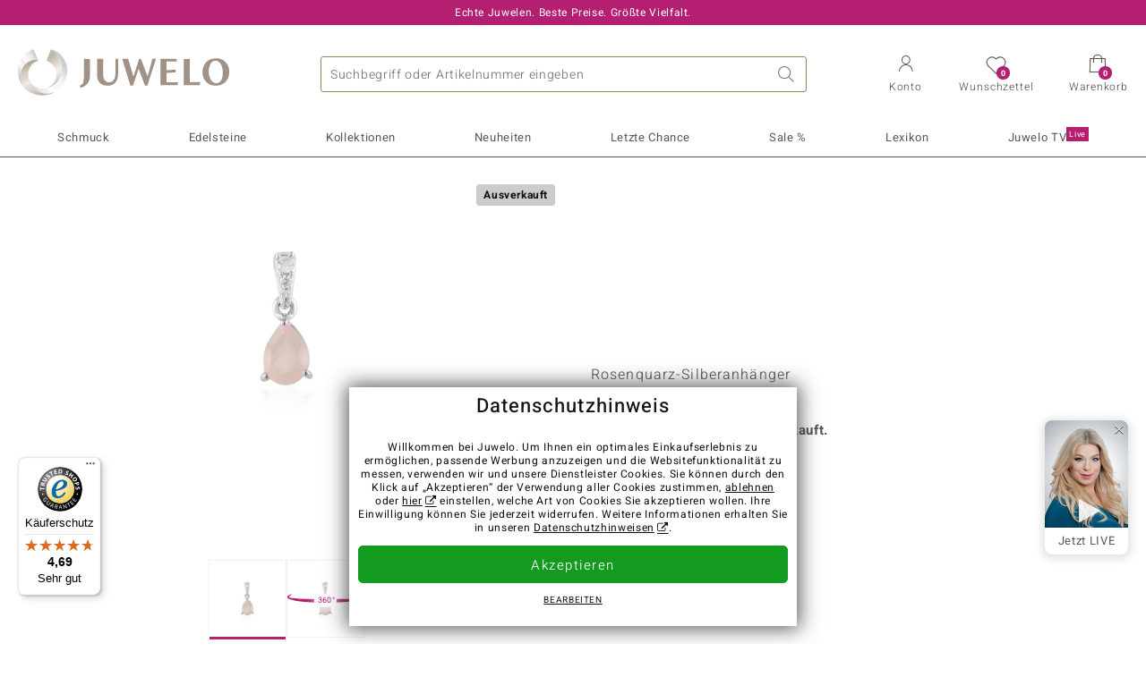

--- FILE ---
content_type: application/javascript
request_url: https://d37fhg2g6hio12.cloudfront.net/asset2/0b28b763bca1fe0a3fae287e3b0d286b/dist/js/assets/product-_w-Bk_jf.js
body_size: 2312
content:
import{m as r,a as d,b as c}from"./overflow-y-hidden-jump-fix-MGfMYr2r.js";import"./product-media-CC9cMde5.js";function u(){import.meta.url,import("_").catch(()=>1),(async function*(){})().next()}r.data("addToCart",(n,e,s,i,l="")=>({config:n,variants:e,jewelryBoxDefaultVariantId:s,jewelryBoxPresentVariantId:i,errorMessage:null,selectedVariantId:null,autoAddToCartOnVariantSelected:!1,lockButton:!1,jewelryBoxDefaultSelected:!1,jewelryBoxPresentSelected:!1,init(){this.$watch("selectedVariantId",t=>{t&&this.autoAddToCartOnVariantSelected&&this.addToCart()})},async addToCart(){if(this.errorMessage=null,!this.selectedVariantId){this.$dispatch("variant-selection-requested"),this.autoAddToCartOnVariantSelected=!0;return}this.autoAddToCartOnVariantSelected=!1;const t=this.variants.find(o=>o.variantId===this.selectedVariantId);if(t){this.lockButton=!0;try{const o=await r.store("cart").addProduct(t.addToCartUrlTemplate+l,t.productId,t.variantId);if(!o){this.lockButton=!1;return}if(this.$dispatch("show-add-to-cart-confirmation",{item:o}),this.jewelryBoxDefaultSelected&&this.jewelryBoxDefaultVariantId){const a=o.upsellProducts.find(h=>h.variantId===this.jewelryBoxDefaultVariantId);a&&(await r.store("cart").addProduct(a.addToCartUrlTemplate,a.productId,a.variantId),this.jewelryBoxDefaultSelected=!1)}if(this.jewelryBoxPresentSelected&&this.jewelryBoxPresentVariantId){const a=o.upsellProducts.find(h=>h.variantId===this.jewelryBoxPresentVariantId);a&&(await r.store("cart").addProduct(a.addToCartUrlTemplate,a.productId,a.variantId),this.jewelryBoxPresentSelected=!1)}}catch(o){alert(this.config.errorMessage)}this.lockButton=!1}}}));r.data("buyNowPreview",(n,e,s,i,l)=>({alert:{type:null,title:null,text:null,close:null,reload:!1},preview:{isFreeShipping:!1,variantName:null,addressLines:[],paymentMethod:null},autoPreviewOnVariantSelected:!1,show:null,variantId:null,reset(){this.show=null,this.alert={type:null,title:null,text:null,close:null,reload:!1},this.preview={variantName:null,addressLines:[],paymentMethod:null,shippingTimeHtml:null,shippingCostsHtml:null}},setVariant(t){this.variantId=t,this.autoPreviewOnVariantSelected&&this.submitPreview()},async submitPreview(){if(!this.variantId){this.$dispatch("variant-selection-requested"),this.autoPreviewOnVariantSelected=!0;return}return this.autoPreviewOnVariantSelected=!1,this.show="pending",fetch(s,{method:"POST",credentials:"include",headers:{"Content-Type":"application/json"},body:JSON.stringify({productId:n,variantId:this.variantId,priceMCU:e})}).then(t=>{if(!t.ok)throw new Error("response status "+t.status+"/"+t.statusText);return t.json()}).then(t=>{if(this.reset(),t.status==="success")this.show="preview",this.preview=t.preview;else if(t.status==="unauthenticated")document.location.reload();else if(t.alert)this.show="alert",this.alert=Object.assign(this.alert,t.alert);else throw new Error("invalid response")}).catch(t=>{console.log(t),alert(l),document.location.reload()})},async submitConfirm(){if(this.preview.paymentMethod)return this.show="pending",fetch(i,{method:"POST",credentials:"include",headers:{"Content-Type":"application/json"},body:JSON.stringify({productId:n,variantId:this.variantId,priceMCU:e})}).then(t=>{if(!t.ok)throw new Error("response status "+t.status+"/"+t.statusText);return t.json()}).then(t=>{if(this.reset(),t.status==="success")this.show="success",this.$dispatch("buy-now-conversion",{productId:n,variantId:this.variantId,transactionId:t.transaction.id,transactionAmount:e/100,metaEventId:t.transaction.metaEventId});else if(t.status==="unauthenticated")document.location.reload();else if(t.alert)this.show="alert",this.alert=Object.assign(this.alert,t.alert);else throw new Error("invalid response")}).catch(t=>{console.log(t),alert(l),document.location.reload()})},close(){this.show!=="pending"&&(this.alert.reload?document.location.reload():this.reset())}}));r.data("videoPlayerMp4",()=>({isPlaying:!1,init(){this.$refs.video.addEventListener("play",()=>{this.isPlaying=!0}),this.$refs.video.addEventListener("pause",()=>{this.isPlaying=!1}),this.$refs.video.addEventListener("ended",()=>{this.isPlaying=!1})},start(){this.$refs.video.play()},stop(){this.$refs.video.pause()},toggle(){this.isPlaying?this.stop():this.start()}}));r.data("slider",(n=":scope>li")=>({sliderRect:null,sliderMaxScrollLeft:null,firstSlide:null,lastSlide:null,scrollLeft:null,hasPrev:!1,hasNext:!1,init(){const e=Array.prototype.slice.call(this.$refs.container.querySelectorAll(n));e.length!==0&&(this.firstSlide=e[0],this.lastSlide=e[e.length-1],this.resize(),window.addEventListener("resize",()=>this.resize()),this.$refs.container.addEventListener("scroll",()=>this.scrollLeft=this.$refs.container.scrollLeft,{passive:!0}),this.$watch("scrollLeft",()=>this.scroll()))},scroll(){this.hasNext=this.lastSlide&&this.lastSlide.getBoundingClientRect().right>this.sliderRect.right+5,this.hasPrev=this.firstSlide&&this.firstSlide.getBoundingClientRect().left<this.sliderRect.left-5},resize(){this.scrollLeft=this.$refs.container.scrollLeft,this.sliderRect=this.$refs.container.getBoundingClientRect(),this.sliderMaxScrollLeft=Math.ceil(this.lastSlide.getBoundingClientRect().right-this.firstSlide.getBoundingClientRect().left-this.sliderRect.width),this.scroll()},prevStage(){this.hasPrev&&(this.$refs.container.scrollLeft=Math.max(0,this.$refs.container.scrollLeft-this.sliderRect.width),this.scroll())},nextStage(){this.hasNext&&(this.$refs.container.scrollLeft=Math.min(this.sliderMaxScrollLeft,this.$refs.container.scrollLeft+this.sliderRect.width),this.scroll())},prevItem(e=1){this.hasPrev&&(this.$refs.container.scrollLeft=Math.max(0,this.$refs.container.scrollLeft-this.firstSlide.getBoundingClientRect().width*e),this.scroll())},nextItem(e=1){this.hasNext&&(this.$refs.container.scrollLeft=Math.min(this.sliderMaxScrollLeft,this.$refs.container.scrollLeft+this.lastSlide.getBoundingClientRect().width*e),this.scroll())}}));r.data("scrollStage",(n="")=>({eventPrefix:n,items:[],scrollPos:0,visibleItemIndex:null,visibleItemName:null,delayedScrollTimeout:null,isScrolling:!1,init(){this.$el.querySelectorAll("[data-item]").forEach((i,l)=>{this.items.push({node:i,name:i.getAttribute("data-item"),index:l})}),this.scrollPos=this.$el.scrollLeft;let e=null;this.$el.addEventListener("scroll",()=>{e&&clearTimeout(e),this.scrollPos=this.$el.scrollLeft,this.isScrolling=!0,e=window.setTimeout(()=>this.scrollPos=this.$el.scrollLeft,250)},{passive:!0}),this.$watch("visibleItemIndex",(i,l)=>{if(i!==l){const t=this.items[i];this.$dispatch(this.eventPrefix+"scroll-stage-item-visible",{name:t.name,index:t.index})}});let s=this.$el.scrollLeft;window.setInterval(()=>{s!==this.$el.scrollLeft?s=this.$el.scrollLeft:this.isScrolling=!1,this.scrollPos=this.$el.scrollLeft},250),this.determineVisibleItem(),this.$watch("scrollPos",()=>this.determineVisibleItem()),this.$watch("isScrolling",(i,l)=>{if(i===l)return;const t=this.items[this.visibleItemIndex];t&&(i?this.$dispatch(this.eventPrefix+"scroll-stage-scroll-start",{name:t.name,index:t.index}):this.$dispatch(this.eventPrefix+"scroll-stage-scroll-end",{name:t.name,index:t.index}))})},scrollToItem(e,s=0){const i=this.items.find(l=>l.name===e);i&&this.scrollTo(i,s)},scrollToIndex(e,s=0){const i=this.items.find(l=>l.index===e);i&&this.scrollTo(i,s)},scrollTo(e,s=0){if(this.delayedScrollTimeout&&(window.clearTimeout(this.delayedScrollTimeout),this.delayedScrollTimeout=null),s>0){this.delayedScrollTimeout=window.setTimeout(()=>this.$el.scrollLeft=e.node.offsetLeft,s);return}this.$el.scrollLeft=e.node.offsetLeft},determineVisibleItem(){let e=null;this.items.forEach(s=>{Math.abs(s.node.getBoundingClientRect().left-this.$el.getBoundingClientRect().left)<5&&(e&&window.clearTimeout(e),e=window.setTimeout(()=>{this.visibleItemIndex=s.index,this.visibleItemName=s.name},500))})}}));r.data("ratepayInstallments",n=>({isOpen:!1,selectedRate:n[0],rates:n,init(){this.rates.length>0&&this.select(this.rates[0])},hasRates(){return this.rates.length>0},select(e){this.selectedRate=e,this.close()},open(){this.isOpen=!0},close(){this.isOpen=!1},toggle(){this.isOpen?this.close():this.open()}}));r.plugin(d);r.plugin(c);document.addEventListener("alpine:init",()=>{document.dispatchEvent(new Event("alpine:bundle"))});window.Alpine=r;r.start();export{u as __vite_legacy_guard};
//# sourceMappingURL=product-_w-Bk_jf.js.map


--- FILE ---
content_type: text/javascript
request_url: https://widgets.trustedshops.com/js/XCA4BD902AF055CB512AC5FA86B300524.js
body_size: 1536
content:
((e,t)=>{const a={shopInfo:{tsId:"XCA4BD902AF055CB512AC5FA86B300524",name:"juwelo.de",url:"www.juwelo.de",language:"de",targetMarket:"DEU",ratingVariant:"WIDGET",eTrustedIds:{accountId:"acc-61676872-d3a0-4b2d-b591-510177961681",channelId:"chl-8765b8e8-3c8a-4798-8c93-6fdf155ad528"},buyerProtection:{certificateType:"CLASSIC",certificateState:"PRODUCTION",mainProtectionCurrency:"EUR",classicProtectionAmount:100,maxProtectionDuration:30,plusProtectionAmount:2e4,basicProtectionAmount:100,firstCertified:"2012-03-22 00:00:00"},reviewSystem:{rating:{averageRating:4.69,averageRatingCount:3985,overallRatingCount:6853,distribution:{oneStar:74,twoStars:43,threeStars:124,fourStars:564,fiveStars:3180}},reviews:[{average:5,buyerStatement:"Sehr schöner Ring mit einem tollen Stein, schnelle Lieferung alles bestens",rawChangeDate:"2026-01-26T19:29:53.000Z",changeDate:"26.1.2026",transactionDate:"16.1.2026"},{average:5,buyerStatement:"Immer zuverlässig und unproblematisch\nVielen Dank auch für das tolle Geschenk von euch",rawChangeDate:"2026-01-26T19:24:21.000Z",changeDate:"26.1.2026",transactionDate:"16.1.2026"},{average:5,buyerStatement:"Der Schmuck ist einfach immer top Qualität das Preis Leistungsverhältnis ist meiner Meinung nach nicht zu toppen Auch der Bestellvorgang an sich kann\nunkomplizierter nicht sein. top Ware zu top Preisen und service wird auch groß\ngeschrieben was will man mehr?",rawChangeDate:"2026-01-26T18:30:14.000Z",changeDate:"26.1.2026",transactionDate:"19.1.2026"}]},features:["GUARANTEE_RECOG_CLASSIC_INTEGRATION","SHOP_CONSUMER_MEMBERSHIP","DISABLE_REVIEWREQUEST_SENDING","MARS_EVENTS","MARS_REVIEWS","MARS_QUESTIONNAIRE","MARS_PUBLIC_QUESTIONNAIRE"],consentManagementType:"OFF",urls:{profileUrl:"https://www.trustedshops.de/bewertung/info_XCA4BD902AF055CB512AC5FA86B300524.html",profileUrlLegalSection:"https://www.trustedshops.de/bewertung/info_XCA4BD902AF055CB512AC5FA86B300524.html#legal-info",reviewLegalUrl:"https://help.etrusted.com/hc/de/articles/23970864566162"},contractStartDate:"2011-10-05 00:00:00",shopkeeper:{name:"Juwelo Deutschland GmbH",street:"Erkelenzdamm 59/61",country:"DE",city:"Berlin",zip:"10999"},displayVariant:"full",variant:"full",twoLetterCountryCode:"DE"},"process.env":{STAGE:"prod"},externalConfig:{trustbadgeScriptUrl:"https://widgets.trustedshops.com/assets/trustbadge.js",cdnDomain:"widgets.trustedshops.com"},elementIdSuffix:"-98e3dadd90eb493088abdc5597a70810",buildTimestamp:"2026-01-27T05:15:27.342Z",buildStage:"prod"},r=a=>{const{trustbadgeScriptUrl:r}=a.externalConfig;let n=t.querySelector(`script[src="${r}"]`);n&&t.body.removeChild(n),n=t.createElement("script"),n.src=r,n.charset="utf-8",n.setAttribute("data-type","trustbadge-business-logic"),n.onerror=()=>{throw new Error(`The Trustbadge script could not be loaded from ${r}. Have you maybe selected an invalid TSID?`)},n.onload=()=>{e.trustbadge?.load(a)},t.body.appendChild(n)};"complete"===t.readyState?r(a):e.addEventListener("load",(()=>{r(a)}))})(window,document);